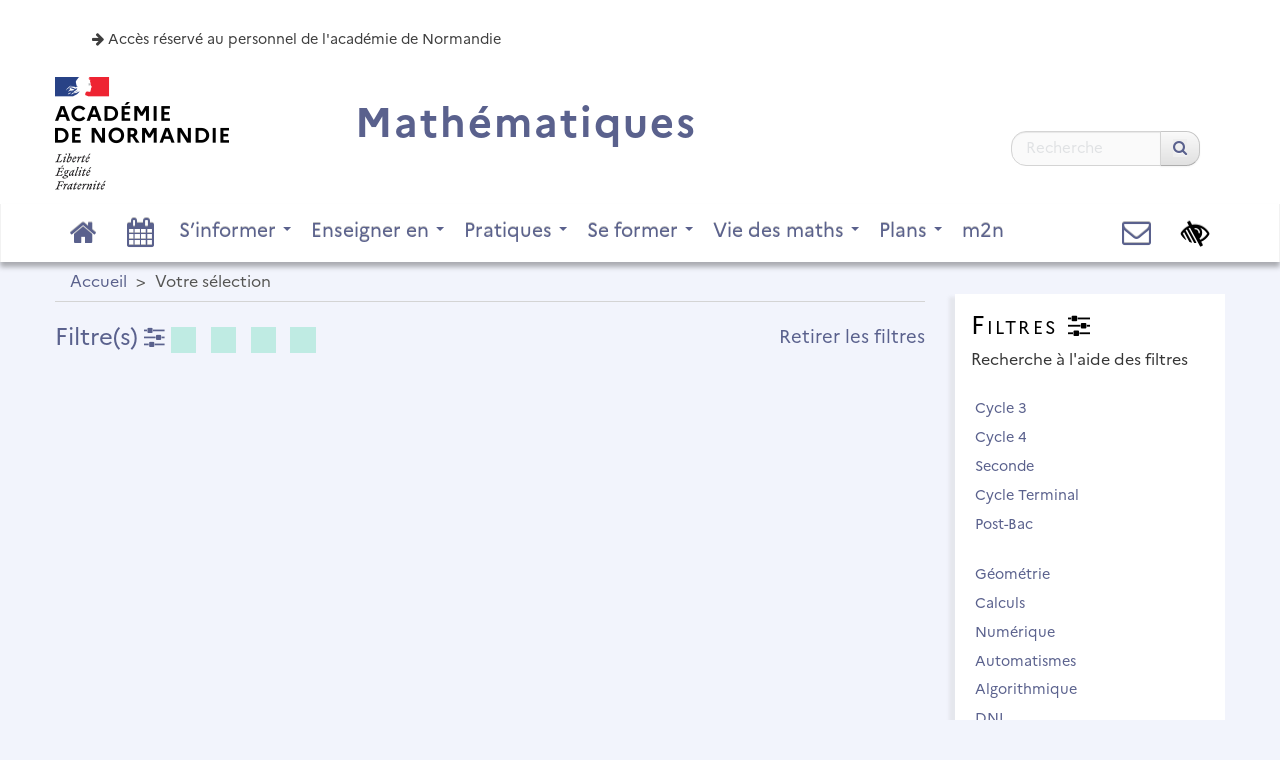

--- FILE ---
content_type: text/html; charset=utf-8
request_url: https://mathematiques.ac-normandie.fr/spip.php?page=selection&&mots%5B%5D=10&mots%5B%5D=16&&mots%5B%5D=30&mots%5B%5D=35
body_size: 6552
content:
<!DOCTYPE HTML>
<html class="page_selection sans_composition ltr fr no-js" lang="fr" dir="ltr">
	<head>
		<script type='text/javascript'>/*<![CDATA[*/(function(H){H.className=H.className.replace(/\bno-js\b/,'js')})(document.documentElement);/*]]>*/</script>
		
		<meta http-equiv="Content-Type" content="text/html; charset=utf-8" />

		<title>Votre sélection - Mathématiques</title>
<meta name="robots" content="none" /><meta name="generator" content="SPIP 4.4.5" />

<script type="text/javascript">
var error_on_ajaxform='Oups. Une erreur inattendue a empêché de soumettre le formulaire. Vous pouvez essayer à nouveau.';
</script>

<link rel="alternate" type="application/rss+xml" title="Flux RSS" href="spip.php?page=backend" />
<meta name="viewport" content="width=device-width, initial-scale=1.0">
    
<!-- compact [
	squelettes-dist/css/font.css?1739522556
	local/cache-less/bootstrap-cssify-e456861.css?1764148092
	local/cache-less/responsive-cssify-b6df082.css?1764148092
	local/cache-less/box-cssify-6a3ce68.css?1764148092
	plugins/interface-publique/z-core/css/box_skins.css?1742811057
	plugins/developpement/bootstrap2/bootstrap2spip/css/spip.css?1742811349
	local/cache-less/spip.list-cssify-9e2f199.css?1764148092
	plugins-dist/mediabox/lib/lity/lity.css?1757321560
	plugins-dist/mediabox/lity/css/lity.mediabox.css?1757321560
	plugins-dist/mediabox/lity/skins/_simple-dark/lity.css?1757321560
	plugins-dist/porte_plume/css/barre_outils.css?1757321562
	local/cache-css/cssdyn-css_barre_outils_icones_css-14b17c7a.css?1742998652
	plugins/interface-publique/picto/fontAwesome/css/font-awesome.min.css
	plugins/interface-publique/picto/css/picto.css
	plugins/contenu/typo_guillemets/css/typo_guillemets.css
	plugins/interactivite/socialtags/socialtags.css?1742810565
	plugins/contenu/sommaire/css/sommaire.css
	plugins/contenu/coloration_code/assets/highlightjs/styles/a11y-dark.min.css
	plugins/contenu/coloration_code/assets/coloration_code_extra.css
	plugins/date/agenda/css/spip.agenda.css
	plugins/contenu/porte_plume_enluminures_typographiques/css/enluminurestypo.css
	plugins/contenu/blocsdepliables/css/blocs.css?1742810880
	plugins/navigation/nuage/css/nuage.css
	local/couteau-suisse/header.css
	plugins/media/oembed/css/oembed.css?1742811163
	local/cache-less/spipr_dist-cssify-32795e4.css?1764148092
	local/cache-less/spipr-dane-cssify-3e93e4f.css?1764148092
	local/cache-less/spipr-dane-pages-cssify-8f98916.css?1764148092
	local/cache-less/spipr-dane-medias-cssify-003df08.css?1764148092
	plugins/interface-publique/spipr-dane/css/style_dyslexie.css?1742811062
	local/cache-less/perso-cssify-9d1d3fb.css?1764148092
	plugins/media/photoswipe/lib/photoswipe/photoswipe.css
	plugins/media/photoswipe/lib/photoswipe/default-skin/default-skin.css
] 84.4% -->
<link rel='stylesheet' href='local/cache-css/4c8803cfff1f1bb4b2addd6eb604694a.css?1764148196' type='text/css' />









<script>window.MathJaxLib='https://cdn.jsdelivr.net/npm/mathjax@3/es5/tex-chtml.js';window.MathJax={
  startup: {
    elements: ['.spip-math']
  },
  tex: {
    inlineMath: [['$', '$']]
  },
  svg: {
    fontCache: 'global'
  }
};</script><script>/*<![CDATA[*/
var blocs_replier_tout = 0;
var blocs_slide = 'aucun';
var blocs_title_sep = /\|\|/g;
var blocs_title_def = 'Déplier||Replier';
var blocs_js_cookie = '';

/*]]>*/</script><script type='text/javascript'>var var_zajax_content='content';</script><script>
var mediabox_settings={"auto_detect":true,"ns":"box","tt_img":true,"sel_g":"#documents_portfolio a[type='image\/jpeg'],#documents_portfolio a[type='image\/png'],#documents_portfolio a[type='image\/gif']","sel_c":".mediabox","str_ssStart":"Diaporama","str_ssStop":"Arr\u00eater","str_cur":"{current}\/{total}","str_prev":"Pr\u00e9c\u00e9dent","str_next":"Suivant","str_close":"Fermer","str_loading":"Chargement\u2026","str_petc":"Taper \u2019Echap\u2019 pour fermer","str_dialTitDef":"Boite de dialogue","str_dialTitMed":"Affichage d\u2019un media","splash_url":"","lity":{"skin":"_simple-dark","maxWidth":"90%","maxHeight":"90%","minWidth":"400px","minHeight":"","slideshow_speed":"2500","opacite":"0.9","defaultCaptionState":"expanded"}};
</script>
<!-- insert_head_css -->















<!-- Debut CS -->

<!-- Fin CS -->

<style>p.spip-math {margin:1em 0;text-align: center}</style>

















<script type='text/javascript' src='local/cache-js/24358dfe2b7bd3e14f695666020fce1d.js?1757341559'></script>










<!-- insert_head -->











<style type='text/css'>
	img[data-photo].photoshow { cursor: zoom-in; }
	</style>
	



<script type="text/javascript">
// configuration
photoswipe = {
  path: "plugins/media/photoswipe/lib/photoswipe//",
  selector: "img[data-photo], a[type]",
  conteneur: ".photoswipe-cont",
  gallery: true, // galerie
  errorMsg: "<div class=\"pswp__error-msg\"><a href=\"%url%\" target=\"_blank\">Image indisponible<\/a>.<\/div>",
  debug: false // debug
};
</script>
<script type="text/javascript">
	var spipConfig = spipConfig || {};
	spipConfig.coloration_code = {
		assets: 'plugins/contenu/coloration_code/assets/'
	}
</script>


<!-- Debut CS -->

<!-- Fin CS -->

<link rel="alternate" type="application/json+oembed" href="https://mathematiques.ac-normandie.fr/oembed.api/?format=json&amp;url=https%3A%2F%2Fmathematiques.ac-normandie.fr%2Fspip.php%3Fpage%3Dselection%26amp%3B%26amp%3Bmots%255B%255D%3D10%26amp%3Bmots%255B%255D%3D16%26amp%3B%26amp%3Bmots%255B%255D%3D30%26amp%3Bmots%255B%255D%3D35" />










<!--[if lt IE 9]>
<script type="text/javascript" src="plugins/developpement/bootstrap2/bootstrap2spip/js/html5.js"></script>
<script type="text/javascript" src="plugins/developpement/bootstrap2/bootstrap2spip/js/respond.min.js"></script>
<![endif]-->

<link rel="icon" type="image/x-icon" href="plugins/interface-publique/spipr-dane/favicon.ico" />
<link rel="shortcut icon" type="image/x-icon" href="plugins/interface-publique/spipr-dane/favicon.ico" />

<link rel="apple-touch-icon" href="sites/mathematiques.ac-normandie.fr/squelettes/img/apple-icon.png"/>	</head>
	<body>
	<div class="page">
		<div id="header" class="header">
			<div class="container" id="header_container">
				<div class="row">
<header class="accueil clearfix span12">
  <div id="authentification_academique_depliable" class="span12">
<div class="cs_blocs"><h4 class="blocs_titre blocs_replie"><a href="#_bloc_non_ajax" class="ouvrir_fermer">
<i class="fa fa-arrow-right" aria-hidden="true"></i> Accès réservé au personnel de l'académie de Normandie
</a></h4><div class="blocs_destination blocs_invisible blocs_slide">
<p class="spip" style="margin:1rem 0; font-size:125%; line-height:125%; font-weight:bold;">
	Certains contenus de ce site ne sont accessibles qu'aux personnels de l'académie de Normandie et du service de l'éducation nationale de Saint-Pierre-et-Miquelon après authentification.
</p>
<p class="spip" style="margin:1rem 0; font-size:125%; line-height:125%;">	
	Lors de votre première authentification, un compte sera automatiquement créé sur cet espace, vous permettant de consulter les articles publiés.
</p>
<p class="spip" style="margin:1rem 0; font-size:125%; line-height:125%;">
	Cliquez sur le lien ci-dessous pour vous authentifier à l'aide de votre identifiant et votre mot de passe académique.
</p>
<div style="display:flex; width:100%;  font-size:125%; line-height:125%; justify-content:center; margin:1em;">

<div style="padding:10px 8px 8px 8px; border:2px solid #5A618D; border-radius:6px;"><a href="https://mathematiques.ac-normandie.fr/?page=login&amp;cicas=oui&amp;url=.%2Fspip.php%3Fpage%3Dselection%26amp%3B%26amp%3Bmots%255B%255D%3D10%26amp%3Bmots%255B%255D%3D16%26amp%3B%26amp%3Bmots%255B%255D%3D30%26amp%3Bmots%255B%255D%3D35"><img src='plugins-supp/cicas/cicas.gif?1742810328' alt='Acc&#232;s &#224; l&#039;authentification acad&#233;mique Normande' width='32' height='32' /></a>&nbsp;<a href="https://mathematiques.ac-normandie.fr/?page=login&amp;cicas=oui&amp;url=.%2Fspip.php%3Fpage%3Dselection%26amp%3B%26amp%3Bmots%255B%255D%3D10%26amp%3Bmots%255B%255D%3D16%26amp%3B%26amp%3Bmots%255B%255D%3D30%26amp%3Bmots%255B%255D%3D35">Accès à l'authentification académique Normande</a></div>

</div>
</div></div>
</div><div id="logo-institution" class="span3">
    <span class="small-logo"></span>
    <a href="https://mathematiques.ac-normandie.fr/" title="Accueil"><img src='local/cache-vignettes/L174xH113/logo-academie-6731e.png?1738702670' alt='Acad&#233;mie de Normandie' width='174' height='113' /></a>
  </div>
  <a rel="start home" href="https://mathematiques.ac-normandie.fr/" title="Mathématiques - Acad&#233;mie de Normandie">
      <h1 id="logo_site_spip" class="span8 crayon meta-valeur-nom_site "><span id="nom_site_spip">Mathématiques</span></h1>
  </a>
</header>
</div>			</div>
			<div class="navbar navbar-inverse" id="nav">
			      <div class="menu menu-container navbar-inner">
      <div id="mini_header_reduit">
	    <a href="https://mathematiques.ac-normandie.fr/" title="Mathématiques - Acad&#233;mie de Normandie">
            <span id="nom_site_spip_reduit">Mathématiques</span>
	    </a>
      </div>
      <a class="btn btn-navbar" data-toggle="collapse" data-target=".nav-collapse-main"><span class="icon-bar"></span><span class="icon-bar"></span><span class="icon-bar"></span></a>
<div class="nav-collapse nav-collapse-main collapse"><ul class="menu-items menu-liste nav span12">
		<li class="item menu-entree item-picto-fa"><a href="https://mathematiques.ac-normandie.fr/" class="fa-icon-nav"><i class="fa fa-home"></i> </a></li>
		<li class="item menu-entree item-picto-fa"><a href="spip.php?page=agenda" class="fa-icon-nav"><i class="fa fa-calendar"></i></a></li>
		
		
		<li class="item item-1 menu-entree dropdown">
			<a href="S-informer" class="dropdown-toggle" data-toggle="dropdown">S’informer <b class="caret"></b></a>
			<ul class="dropdown-menu">
				
				<li class="item menu-entree">
					<a href="Inspection-pedagogique-charges-de-mission"><b>Inspection pédagogique</b><br><small><small>IA-IPR, CMI, RMA, PCD, IAN</small></small></a>
				</li>
				
				<li class="item menu-entree">
					<a href="Actualites">Actualités</a>
				</li>
				
				<li class="item menu-entree">
					<a href="Evaluations-Officielles">Évaluations Officielles</a>
				</li>
				
				<li class="item menu-entree">
					<a href="Orientation">Orientation</a>
				</li>
				
				<li class="item menu-entree">
					<a href="Enseignants-contractuels"><b>Je suis</b>&nbsp;: <br> <small>- un enseignant contractuel </small></a>
				</li>
				
				<li class="item menu-entree">
					<a href="Stagiaires-46">- <small>un enseignant  stagiaire ou son tuteur </small> </a>
				</li>
				
				<li class="item menu-entree">
					<a href="Enseignants-Titulaires"><small>  - un enseignant titulaire </small></a>
				</li>
				
				<li class="item menu-entree">
					<a href="CE"><small>- Chef d&#8217;établissement </small></a>
				</li>
				
			</ul>
		</li>
		
		
		
		<li class="item item-2 menu-entree dropdown">
			<a href="Enseigner-en" class="dropdown-toggle" data-toggle="dropdown">Enseigner en <b class="caret"></b></a>
			<ul class="dropdown-menu">
				
				<li class="item menu-entree">
					<a href="c3">Cycle 3</a>
				</li>
				
				<li class="item menu-entree">
					<a href="c4">Cycle 4</a>
				</li>
				
				<li class="item menu-entree">
					<a href="lyc">Lycée</a>
				</li>
				
				<li class="item menu-entree">
					<a href="sup">STS &amp; CPGE</a>
				</li>
				
				<li class="item menu-entree">
					<a href="certif">DNL</a>
				</li>
				
			</ul>
		</li>
		
		
		
		<li class="item item-61 menu-entree dropdown">
			<a href="Pratiques" class="dropdown-toggle" data-toggle="dropdown">Pratiques  <b class="caret"></b></a>
			<ul class="dropdown-menu">
				
				<li class="item menu-entree">
					<a href="histoire-des-maths">Histoire des maths</a>
				</li>
				
				<li class="item menu-entree">
					<a href="Pratiques-d-egalite-et-d-equite">Inclusion, Égalité, Laïcité</a>
				</li>
				
				<li class="item menu-entree">
					<a href="Activites-et-Partages">Mutualisation</a>
				</li>
				
				<li class="item menu-entree">
					<a href="avec-le-numerique">Numérique</a>
				</li>
				
				<li class="item menu-entree">
					<a href="Pratiques-orales">Oral</a>
				</li>
				
				<li class="item menu-entree">
					<a href="Pratiques-transversales">Pratiques collaboratives</a>
				</li>
				
			</ul>
		</li>
		
		
		
		<li class="item item-3 menu-entree dropdown">
			<a href="Se-former" class="dropdown-toggle" data-toggle="dropdown">Se former  <b class="caret"></b></a>
			<ul class="dropdown-menu">
				
				<li class="item menu-entree">
					<a href="A-distance-en-autonomie">Autoformation<br> <i><small>MOOC, M@gistère..</small></i></a>
				</li>
				
				<li class="item menu-entree">
					<a href="PrAF-2025-2026">PrAF</a>
				</li>
				
				<li class="item menu-entree">
					<a href="Usages-Numeriques">Usages Numériques</a>
				</li>
				
				<li class="item menu-entree">
					<a href="certifications">Certifications</a>
				</li>
				
				<li class="item menu-entree">
					<a href="Agregation-interne">Concours enseignants</a>
				</li>
				
				<li class="item menu-entree">
					<a href="rubrique81">Savoirs fondamentaux</a>
				</li>
				
				<li class="item menu-entree">
					<a href="Plan-maths-Plan-quadriennal-de-formation-college">Plan maths&nbsp;: Plan quadriennal de formation (collège)</a>
				</li>
				
				<li class="item menu-entree">
					<a href="CID">-<i> constellations inter-degrés</i></a>
				</li>
				
				<li class="item menu-entree">
					<a href="Formations-d-initiatives-locales-hors-labomaths">Collectifs apprenants&nbsp;:</a>
				</li>
				
				<li class="item menu-entree">
					<a href="Lesson-studies-LSA-79">- <i>Lesson studies (&amp; LSA)</i></a>
				</li>
				
				<li class="item menu-entree">
					<a href="liaison-3e-Seconde"><i> - liaison 3e-Seconde</i></a>
				</li>
				
				<li class="item menu-entree">
					<a href="Laboratoires-de-mathematiques-38">- Labomaths</a>
				</li>
				
				<li class="item menu-entree">
					<a href="re2">RE²</a>
				</li>
				
			</ul>
		</li>
		
		
		
		<li class="item item-4 menu-entree dropdown">
			<a href="Vie-des-maths" class="dropdown-toggle" data-toggle="dropdown">Vie des maths  <b class="caret"></b></a>
			<ul class="dropdown-menu">
				
				<li class="item menu-entree">
					<a href="EVENEMENTS">Événements</a>
				</li>
				
				<li class="item menu-entree">
					<a href="Des-affiches-pour-vos-salles">CLIMATHS <br><small><i>Affiches, photos, matériels ...</i></small></a>
				</li>
				
				<li class="item menu-entree">
					<a href="Clubs-de-maths">CLUBS</a>
				</li>
				
				<li class="item menu-entree">
					<a href="Concours-7">Concours</a>
				</li>
				
				<li class="item menu-entree">
					<a href="Semaine-des-mathematiques-9"><p style="color:#ff0000; font-size :1em; margin:-05px">Semaine des mathématiques</p></a>
				</li>
				
			</ul>
		</li>
		
		
		
		<li class="item item-31 menu-entree dropdown">
			<a href="Plan-maths" class="dropdown-toggle" data-toggle="dropdown">Plans <b class="caret"></b></a>
			<ul class="dropdown-menu">
				
				<li class="item menu-entree">
					<a href="Plan-Filles-et-maths-2025-236">Plan Filles et maths  (2025)</a>
				</li>
				
				<li class="item menu-entree">
					<a href="Plan-mathematiques-198">plan maths (2019)</a>
				</li>
				
			</ul>
		</li>
		
		
		
		<li class="item menu-entree item-86"><a href="M2N">m2n</a></li>
		
		
		<li class="item menu-entree right"><div class="form-search"><div class="formulaire_spip formulaire_recherche " id="formulaire_recherche">
<form action="spip.php?page=recherche" method="get" ><div>
	<input name="page" value="recherche" type="hidden"
>
	
	<label for="recherche" class="muted">Rechercher :</label>
	<div class="input-append">
		<input type="search" class="search text search-query" name="recherche" placeholder="Recherche" id="recherche" accesskey="4" />
		<button type="submit" class="btn" title="Recherche" ><span class="picto"><i class="fa fa-search"></i></span></button>
	</div>
</div></form>
</div>
</div></li>
	    <li class="item menu-entree item-picto-fa right"><a href="spip.php?page=parametres_accessibilite" title="Paramètres d'accessibilité"><i class="fa fa-low-vision"></i></a></li>
 	    <li class="item menu-entree item-picto-fa right"><a href="/contact" class="fa-icon-nav" title="Contact"><i class="fa fa-envelope-o"></i></a></li>
     </ul></div>
</div>
		        </div>
		</div>
		<main class="container" id="main_container">
			<div class="row">
				<div class="content span9" id="content">
					<ul class="breadcrumb">
	<li><a href="https://mathematiques.ac-normandie.fr/">Accueil</a><span class="divider"> &gt; </span></li>
	<li class="active"><span>Votre sélection</span></li>
</ul>					<div class="h2">
      <div class="right"><a href="spip.php?page=selection&id_rubrique=#content" class="small">Retirer les filtres</a></div>
      <a href="#aside">Filtre(s) <i class="big fa fa-sliders" ></i></a>
	<a href="spip.php?page=selection&amp;&amp;&amp;mots%5B%5D=16&amp;&amp;mots%5B%5D=30&amp;mots%5B%5D=35#content" class="checkbox-like checked" title="Filtre actif - Cliquer pour le retirer"><i class="fa fa-minus"></i></a><a href="spip.php?page=selection&amp;&amp;mots%5B%5D=10&amp;&amp;&amp;mots%5B%5D=30&amp;mots%5B%5D=35#content" class="checkbox-like checked" title="Filtre actif - Cliquer pour le retirer"><i class="fa fa-minus"></i></a><a href="spip.php?page=selection&amp;&amp;mots%5B%5D=10&amp;mots%5B%5D=16&amp;&amp;&amp;mots%5B%5D=35#content" class="checkbox-like checked" title="Filtre actif - Cliquer pour le retirer"><i class="fa fa-minus"></i></a><a href="spip.php?page=selection&amp;&amp;mots%5B%5D=10&amp;mots%5B%5D=16&amp;&amp;mots%5B%5D=30&amp;#content" class="checkbox-like checked" title="Filtre actif - Cliquer pour le retirer"><i class="fa fa-minus"></i></a>
</div>

<div class="liste articles row-fluid clear offset">
</div>				</div>
				<div class="aside col span3" id="aside">
					<div class="liste menu_selection_par_mots">
	<h2 class="h2">Filtres <i class="big fa fa-sliders" ></i></h2>
      <p>Recherche à l'aide des filtres</p>
	
		 
		<div class="groupe groupe-n1 groupe_3">
			
			<hr/>
			<div class="mots mots_3"><ul class="liste-items">
			 
				
			      <li><a href="spip.php?page=selection&amp;mots%5B%5D=10&amp;mots%5B%5D=16&amp;mots%5B%5D=30&amp;mots%5B%5D=35&amp;mots%5B%5D=12#content" rel="nofollow" class="checkbox-like unchecked" title=" Activer ce filtre">Cycle 3 <i class="fa  fa-plus"></i></a></li>
			 
				
			      <li><a href="spip.php?page=selection&amp;mots%5B%5D=10&amp;mots%5B%5D=16&amp;mots%5B%5D=30&amp;mots%5B%5D=35&amp;mots%5B%5D=13#content" rel="nofollow" class="checkbox-like unchecked" title=" Activer ce filtre">Cycle 4 <i class="fa  fa-plus"></i></a></li>
			 
				
			      <li><a href="spip.php?page=selection&amp;mots%5B%5D=10&amp;mots%5B%5D=16&amp;mots%5B%5D=30&amp;mots%5B%5D=35&amp;mots%5B%5D=7#content" rel="nofollow" class="checkbox-like unchecked" title=" Activer ce filtre">Seconde <i class="fa  fa-plus"></i></a></li>
			 
				
			      <li><a href="spip.php?page=selection&amp;mots%5B%5D=10&amp;mots%5B%5D=16&amp;mots%5B%5D=30&amp;mots%5B%5D=35&amp;mots%5B%5D=39#content" rel="nofollow" class="checkbox-like unchecked" title=" Activer ce filtre">Cycle Terminal <i class="fa  fa-plus"></i></a></li>
			 
				
			      <li><a href="spip.php?page=selection&amp;mots%5B%5D=10&amp;mots%5B%5D=16&amp;mots%5B%5D=30&amp;mots%5B%5D=35&amp;mots%5B%5D=96#content" rel="nofollow" class="checkbox-like unchecked" title=" Activer ce filtre">Post-Bac <i class="fa  fa-plus"></i></a></li>
			
			</ul></div>
			
		</div>
		 
		<div class="groupe groupe-n2 groupe_11">
			
			<hr/>
			<div class="mots mots_11"><ul class="liste-items">
			 
				
			      <li><a href="spip.php?page=selection&amp;mots%5B%5D=10&amp;mots%5B%5D=16&amp;mots%5B%5D=30&amp;mots%5B%5D=35&amp;mots%5B%5D=73#content" rel="nofollow" class="checkbox-like unchecked" title=" Activer ce filtre">Géométrie <i class="fa  fa-plus"></i></a></li>
			 
				
			      <li><a href="spip.php?page=selection&amp;mots%5B%5D=10&amp;mots%5B%5D=16&amp;mots%5B%5D=30&amp;mots%5B%5D=35&amp;mots%5B%5D=98#content" rel="nofollow" class="checkbox-like unchecked" title=" Activer ce filtre">Calculs <i class="fa  fa-plus"></i></a></li>
			 
				
			      <li><a href="spip.php?page=selection&amp;mots%5B%5D=10&amp;mots%5B%5D=16&amp;mots%5B%5D=30&amp;mots%5B%5D=35&amp;mots%5B%5D=99#content" rel="nofollow" class="checkbox-like unchecked" title=" Activer ce filtre">Numérique <i class="fa  fa-plus"></i></a></li>
			 
				
			      <li><a href="spip.php?page=selection&amp;mots%5B%5D=10&amp;mots%5B%5D=16&amp;mots%5B%5D=30&amp;mots%5B%5D=35&amp;mots%5B%5D=100#content" rel="nofollow" class="checkbox-like unchecked" title=" Activer ce filtre">Automatismes <i class="fa  fa-plus"></i></a></li>
			 
				
			      <li><a href="spip.php?page=selection&amp;mots%5B%5D=10&amp;mots%5B%5D=16&amp;mots%5B%5D=30&amp;mots%5B%5D=35&amp;mots%5B%5D=103#content" rel="nofollow" class="checkbox-like unchecked" title=" Activer ce filtre">Algorithmique <i class="fa  fa-plus"></i></a></li>
			 
				
			      <li><a href="spip.php?page=selection&amp;mots%5B%5D=10&amp;mots%5B%5D=16&amp;mots%5B%5D=30&amp;mots%5B%5D=35&amp;mots%5B%5D=104#content" rel="nofollow" class="checkbox-like unchecked" title=" Activer ce filtre">DNL <i class="fa  fa-plus"></i></a></li>
			
			</ul></div>
			
		</div>
		 
		<div class="groupe groupe-n3 groupe_10">
			
			<hr/>
			<div class="mots mots_10"><ul class="liste-items">
			 
				
			      <li><a href="spip.php?page=selection&amp;mots%5B%5D=10&amp;mots%5B%5D=16&amp;mots%5B%5D=30&amp;mots%5B%5D=35&amp;mots%5B%5D=67#content" rel="nofollow" class="checkbox-like unchecked" title=" Activer ce filtre">EBEP <i class="fa  fa-plus"></i></a></li>
			 
				
			      <li><a href="spip.php?page=selection&amp;mots%5B%5D=10&amp;mots%5B%5D=16&amp;mots%5B%5D=30&amp;mots%5B%5D=35&amp;mots%5B%5D=66#content" rel="nofollow" class="checkbox-like unchecked" title=" Activer ce filtre">Égalité F/G <i class="fa  fa-plus"></i></a></li>
			 
				
			      <li><a href="spip.php?page=selection&amp;mots%5B%5D=10&amp;mots%5B%5D=16&amp;mots%5B%5D=30&amp;mots%5B%5D=35&amp;mots%5B%5D=91#content" rel="nofollow" class="checkbox-like unchecked" title=" Activer ce filtre">Laïcité <i class="fa  fa-plus"></i></a></li>
			 
				
			      <li><a href="spip.php?page=selection&amp;mots%5B%5D=10&amp;mots%5B%5D=16&amp;mots%5B%5D=30&amp;mots%5B%5D=35&amp;mots%5B%5D=85#content" rel="nofollow" class="checkbox-like unchecked" title=" Activer ce filtre">Histoire <i class="fa  fa-plus"></i></a></li>
			 
				
			      <li><a href="spip.php?page=selection&amp;mots%5B%5D=10&amp;mots%5B%5D=16&amp;mots%5B%5D=30&amp;mots%5B%5D=35&amp;mots%5B%5D=69#content" rel="nofollow" class="checkbox-like unchecked" title=" Activer ce filtre">Orientation <i class="fa  fa-plus"></i></a></li>
			 
				
			      <li><a href="spip.php?page=selection&amp;mots%5B%5D=10&amp;mots%5B%5D=16&amp;mots%5B%5D=30&amp;mots%5B%5D=35&amp;mots%5B%5D=105#content" rel="nofollow" class="checkbox-like unchecked" title=" Activer ce filtre">Citoyenneté <i class="fa  fa-plus"></i></a></li>
			 
				
			      <li><a href="spip.php?page=selection&amp;mots%5B%5D=10&amp;mots%5B%5D=16&amp;mots%5B%5D=30&amp;mots%5B%5D=35&amp;mots%5B%5D=106#content" rel="nofollow" class="checkbox-like unchecked" title=" Activer ce filtre">IA <i class="fa  fa-plus"></i></a></li>
			 
				
			      <li><a href="spip.php?page=selection&amp;mots%5B%5D=10&amp;mots%5B%5D=16&amp;mots%5B%5D=30&amp;mots%5B%5D=35&amp;mots%5B%5D=83#content" rel="nofollow" class="checkbox-like unchecked" title=" Activer ce filtre">Oral <i class="fa  fa-plus"></i></a></li>
			 
				
			      <li><a href="spip.php?page=selection&amp;mots%5B%5D=10&amp;mots%5B%5D=16&amp;mots%5B%5D=30&amp;mots%5B%5D=35&amp;mots%5B%5D=108#content" rel="nofollow" class="checkbox-like unchecked" title=" Activer ce filtre">Concours <i class="fa  fa-plus"></i></a></li>
			
			</ul></div>
			
		</div>
		 
		<div class="groupe groupe-n4 groupe_12">
			
			<hr/>
			<div class="mots mots_12"><ul class="liste-items">
			 
				
			      <li><a href="spip.php?page=selection&amp;mots%5B%5D=10&amp;mots%5B%5D=16&amp;mots%5B%5D=30&amp;mots%5B%5D=35&amp;mots%5B%5D=111#content" rel="nofollow" class="checkbox-like unchecked" title=" Activer ce filtre">Ludification <i class="fa  fa-plus"></i></a></li>
			 
				
			      <li><a href="spip.php?page=selection&amp;mots%5B%5D=10&amp;mots%5B%5D=16&amp;mots%5B%5D=30&amp;mots%5B%5D=35&amp;mots%5B%5D=113#content" rel="nofollow" class="checkbox-like unchecked" title=" Activer ce filtre">Travail Maison <i class="fa  fa-plus"></i></a></li>
			
			</ul></div>
			
		</div>
		 
		<div class="groupe groupe-n5 groupe_7">
			
			<hr/>
			<div class="mots mots_7"><ul class="liste-items">
			 
				
			      <li><a href="spip.php?page=selection&amp;mots%5B%5D=10&amp;mots%5B%5D=16&amp;mots%5B%5D=30&amp;mots%5B%5D=35&amp;mots%5B%5D=29#content" rel="nofollow" class="checkbox-like unchecked" title=" Activer ce filtre">DNB <i class="fa  fa-plus"></i></a></li>
			 
				
			      <li><a href="spip.php?page=selection&amp;mots%5B%5D=10&amp;mots%5B%5D=16&amp;mots%5B%5D=30&amp;mots%5B%5D=35&amp;mots%5B%5D=27#content" rel="nofollow" class="checkbox-like unchecked" title=" Activer ce filtre">Baccalauréat <i class="fa  fa-plus"></i></a></li>
			 
				
			      <li><a href="spip.php?page=selection&amp;mots%5B%5D=10&amp;mots%5B%5D=16&amp;mots%5B%5D=30&amp;mots%5B%5D=35&amp;mots%5B%5D=28#content" rel="nofollow" class="checkbox-like unchecked" title=" Activer ce filtre">BTS <i class="fa  fa-plus"></i></a></li>
			
			</ul></div>
			
		</div>
		 
		<div class="groupe groupe-n6 groupe_14">
			
			<hr/>
			<div class="mots mots_14"><ul class="liste-items">
			 
				
			      <li><a href="spip.php?page=selection&amp;mots%5B%5D=10&amp;mots%5B%5D=16&amp;mots%5B%5D=30&amp;mots%5B%5D=35&amp;mots%5B%5D=78#content" rel="nofollow" class="checkbox-like unchecked" title=" Activer ce filtre">PPCR <i class="fa  fa-plus"></i></a></li>
			 
				
			      <li><a href="spip.php?page=selection&amp;mots%5B%5D=10&amp;mots%5B%5D=16&amp;mots%5B%5D=30&amp;mots%5B%5D=35&amp;mots%5B%5D=82#content" rel="nofollow" class="checkbox-like unchecked" title=" Activer ce filtre">IA-IPR <i class="fa  fa-plus"></i></a></li>
			 
				
			      <li><a href="spip.php?page=selection&amp;mots%5B%5D=10&amp;mots%5B%5D=16&amp;mots%5B%5D=30&amp;mots%5B%5D=35&amp;mots%5B%5D=79#content" rel="nofollow" class="checkbox-like unchecked" title=" Activer ce filtre">Stagiaires <i class="fa  fa-plus"></i></a></li>
			 
				
			      <li><a href="spip.php?page=selection&amp;mots%5B%5D=10&amp;mots%5B%5D=16&amp;mots%5B%5D=30&amp;mots%5B%5D=35&amp;mots%5B%5D=117#content" rel="nofollow" class="checkbox-like unchecked" title=" Activer ce filtre">EAFC <i class="fa  fa-plus"></i></a></li>
			 
				
			      <li><a href="spip.php?page=selection&amp;mots%5B%5D=10&amp;mots%5B%5D=16&amp;mots%5B%5D=30&amp;mots%5B%5D=35&amp;mots%5B%5D=119#content" rel="nofollow" class="checkbox-like unchecked" title=" Activer ce filtre">Concours internes <i class="fa  fa-plus"></i></a></li>
			 
				
			      <li><a href="spip.php?page=selection&amp;mots%5B%5D=10&amp;mots%5B%5D=16&amp;mots%5B%5D=30&amp;mots%5B%5D=35&amp;mots%5B%5D=120#content" rel="nofollow" class="checkbox-like unchecked" title=" Activer ce filtre">Carrière <i class="fa  fa-plus"></i></a></li>
			 
				
			      <li><a href="spip.php?page=selection&amp;mots%5B%5D=10&amp;mots%5B%5D=16&amp;mots%5B%5D=30&amp;mots%5B%5D=35&amp;mots%5B%5D=121#content" rel="nofollow" class="checkbox-like unchecked" title=" Activer ce filtre">Magistère <i class="fa  fa-plus"></i></a></li>
			 
				
			      <li><a href="spip.php?page=selection&amp;mots%5B%5D=10&amp;mots%5B%5D=16&amp;mots%5B%5D=30&amp;mots%5B%5D=35&amp;mots%5B%5D=122#content" rel="nofollow" class="checkbox-like unchecked" title=" Activer ce filtre">Webinaires <i class="fa  fa-plus"></i></a></li>
			
			</ul></div>
			
		</div>
		 
		<div class="groupe groupe-n7 groupe_8">
			
			<hr/>
			<div class="mots mots_8"><ul class="liste-items">
			 
				
			      <li><a href="spip.php?page=selection&amp;mots%5B%5D=10&amp;mots%5B%5D=16&amp;mots%5B%5D=30&amp;mots%5B%5D=35&amp;mots%5B%5D=44#content" rel="nofollow" class="checkbox-like unchecked" title=" Activer ce filtre">APMEP <i class="fa  fa-plus"></i></a></li>
			 
				
			      <li><a href="spip.php?page=selection&amp;mots%5B%5D=10&amp;mots%5B%5D=16&amp;mots%5B%5D=30&amp;mots%5B%5D=35&amp;mots%5B%5D=45#content" rel="nofollow" class="checkbox-like unchecked" title=" Activer ce filtre">IREM <i class="fa  fa-plus"></i></a></li>
			 
				
			      <li><a href="spip.php?page=selection&amp;mots%5B%5D=10&amp;mots%5B%5D=16&amp;mots%5B%5D=30&amp;mots%5B%5D=35&amp;mots%5B%5D=58#content" rel="nofollow" class="checkbox-like unchecked" title=" Activer ce filtre">Université <i class="fa  fa-plus"></i></a></li>
			 
				
			      <li><a href="spip.php?page=selection&amp;mots%5B%5D=10&amp;mots%5B%5D=16&amp;mots%5B%5D=30&amp;mots%5B%5D=35&amp;mots%5B%5D=92#content" rel="nofollow" class="checkbox-like unchecked" title=" Activer ce filtre">Associations <i class="fa  fa-plus"></i></a></li>
			
			</ul></div>
			
		</div>
		 
		<div class="groupe groupe-n8 groupe_17">
			
		</div>
		
	
</div>									</div>
			</div>
		</main>
		<div class="footer" id="footer">
		      <div class="container ">
	<p class="colophon">
		2025 - Mathématiques
	</p>
	 <p class="center"><a href="https://www.ac-normandie.fr" class="spip_out">Académie de Normandie</a></p>
	<ul class="liste-items center">
		<li class="item"><a rel="contents" href="spip.php?page=plan">Plan du site</a></li>
		<li class="item"><a href="spip.php?page=mentions" >Mentions légales</a></li>
		<li class="item"><a href="spip.php?page=mentions#nous_contacter">Contact</a></li>
		<li class="item"><a href="spip.php?page=mentions#accessibilite_du_site">Accessibilité : non conforme</a></li>
		<li class="item"><a href="spip.php?page=backend">Flux RSS</a></li>
	</ul>
	<ul class="liste-items right">
			<li class="item">
			<a href="spip.php?page=login&amp;url=spip.php%3Fpage%3Dselection%26amp%3Bmots%255B%255D%3D10%26amp%3Bmots%255B%255D%3D16%26amp%3Bmots%255B%255D%3D30%26amp%3Bmots%255B%255D%3D35" rel="nofollow">Se connecter <span class="picto"><i class="fa fa-sign-in"></i></span></a>
		</li>
		</ul></div>		</div>
	</div>
</body></html>